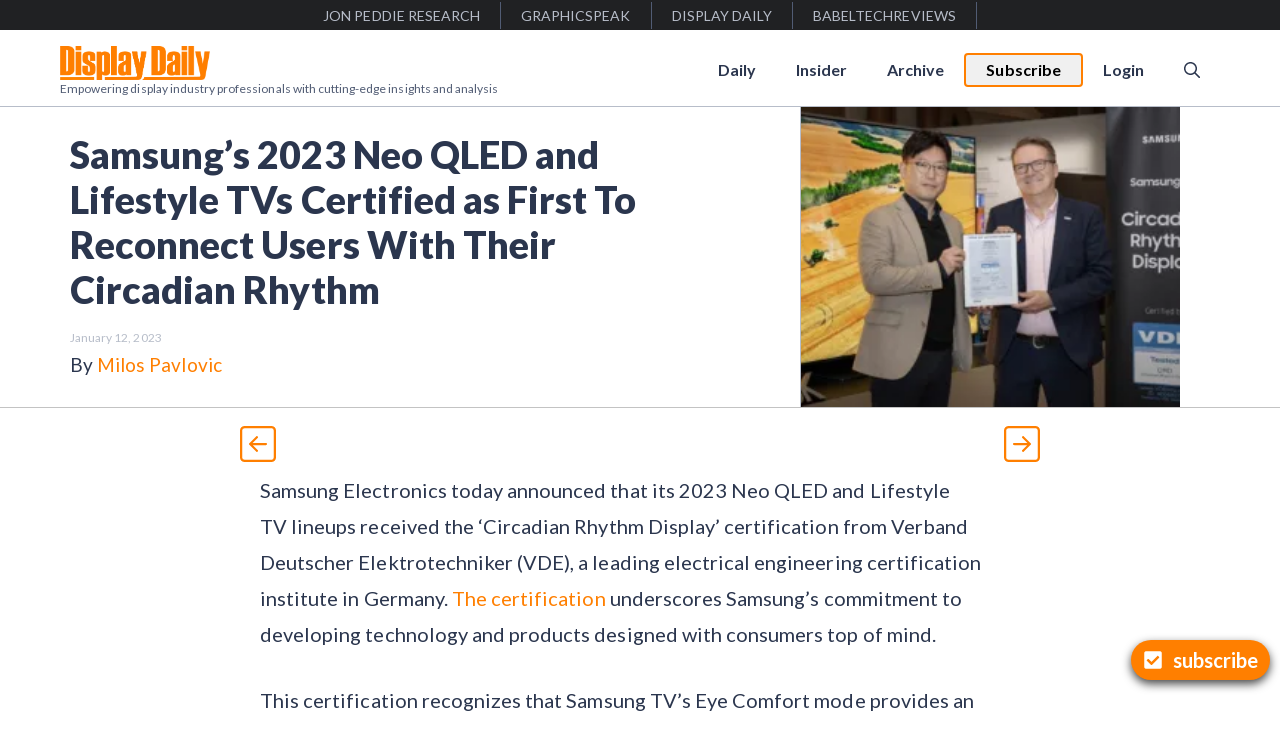

--- FILE ---
content_type: text/css
request_url: https://displaydaily.com/wp-content/plugins/surecart/packages/blocks-next/build/styles/text.css?ver=1758031821
body_size: -247
content:
.sc-text{color:var(--sc-stacked-list-row-text-color,var(--color));font-size:var(--font-size);font-weight:var(--font-weight);line-height:var(--line-height);margin:0;text-align:var(--text-align)}.sc-text.is-truncated{overflow:hidden;text-overflow:ellipsis;white-space:nowrap}.sc-text--is-rtl .text{text-align:right}


--- FILE ---
content_type: text/css
request_url: https://displaydaily.com/wp-content/plugins/surecart/packages/blocks-next/build/styles/label.css?ver=1758031821
body_size: -239
content:
.sc-form-label{color:var(--sc-input-label-color);display:inline-block;font-size:var(--sc-font-size-medium);font-weight:var(--sc-font-weight-normal);font-weight:var(--sc-input-label-font-weight);letter-spacing:var(--sc-input-label-letter-spacing,0);margin-bottom:var(--sc-input-label-margin);text-transform:var(--sc-input-label-text-transform,none)}


--- FILE ---
content_type: text/css
request_url: https://displaydaily.com/wp-content/plugins/surecart/packages/blocks-next/build/styles/pill.css?ver=1758031821
body_size: 312
content:
.block-editor-block-list__block .sc-pill-option__wrapper,.sc-pill-option__wrapper{display:-webkit-box;display:-ms-flexbox;display:flex;-ms-flex-wrap:wrap;flex-wrap:wrap;gap:var(--sc-pill-option-gap,var(--sc-spacing-x-small))}.sc-pill-option__button,a.sc-pill-option__button{background:var(--sc-pill-option-background-color,transparent);border-color:var(--sc-pill-option-border-color,var(--sc-color-gray-300));border-radius:var(--sc-pill-option-border-radius,var(--sc-border-radius-medium));border-style:var(--sc-pill-option-border-style,solid);border-width:var(--sc-pill-option-border-width,1px);color:var(--sc-pill-option-text-color,var(--sc-color-gray-700));cursor:pointer;display:inline-block;font-size:var(--sc-pill-option-font-size,var(--sc-font-size-medium));font-weight:var(--sc-pill-option-font-weight,var(--sc-font-weight-semibold));line-height:1;padding:var(--sc-pill-option-padding-top,var(--sc-spacing-small)) var(--sc-pill-option-padding-right,var(--sc-spacing-medium)) var(--sc-pill-option-padding-bottom,var(--sc-spacing-small)) var(--sc-pill-option-padding-left,var(--sc-spacing-medium));position:relative;text-align:center;-webkit-transition:border var(--sc-transition-medium) ease;transition:border var(--sc-transition-medium) ease;-webkit-transition:var(--sc-input-transition,var(--sc-transition-medium)) background-color,var(--sc-input-transition,var(--sc-transition-medium)) color,var(--sc-input-transition,var(--sc-transition-medium)) border,var(--sc-input-transition,var(--sc-transition-medium)) box-shadow,var(--sc-input-transition,var(--sc-transition-medium)) opacity;transition:var(--sc-input-transition,var(--sc-transition-medium)) background-color,var(--sc-input-transition,var(--sc-transition-medium)) color,var(--sc-input-transition,var(--sc-transition-medium)) border,var(--sc-input-transition,var(--sc-transition-medium)) box-shadow,var(--sc-input-transition,var(--sc-transition-medium)) opacity}.sc-pill-option__button::-moz-focus-inner,a.sc-pill-option__button::-moz-focus-inner{border:0}.sc-pill-option__button--disabled,a.sc-pill-option__button--disabled{text-decoration:line-through}.sc-pill-option__button--selected,.sc-pill-option__button--selected:active,.sc-pill-option__button--selected:focus,.sc-pill-option__button--selected:hover,a.sc-pill-option__button--selected,a.sc-pill-option__button--selected:active,a.sc-pill-option__button--selected:focus,a.sc-pill-option__button--selected:hover{background-color:var(--sc-pill-option-active-background-color,var(--sc-color-primary-500));border-color:var(--sc-pill-option-active-background-color,var(--sc-color-primary-500));-webkit-box-shadow:var(--sc-shadow-small);box-shadow:var(--sc-shadow-small);color:var(--sc-pill-option-active-text-color,#fff)}.sc-pill-option__button:focus-visible,a.sc-pill-option__button:focus-visible{outline-color:var(--sc-pill-option-active-background-color,var(--sc-color-primary-500));outline-offset:4px;outline-width:2px}.sc-pill-option__button:active:not(.sc-pill-option__button--selected),.sc-pill-option__button:focus:not(.sc-pill-option__button--selected),.sc-pill-option__button:hover:not(.sc-pill-option__button--selected),a.sc-pill-option__button:active:not(.sc-pill-option__button--selected),a.sc-pill-option__button:focus:not(.sc-pill-option__button--selected),a.sc-pill-option__button:hover:not(.sc-pill-option__button--selected){background-color:var(--sc-button-default-hover-background-color,var(--sc-pill-option-background-color,var(--sc-color-white)));border-color:var(--sc-pill-option-active-background-color,var(--sc-button-default-focus-border-color,var(--primary-background)));color:var(--sc-pill-option-text-color,var(--sc-color-gray-700))}


--- FILE ---
content_type: text/css
request_url: https://displaydaily.com/wp-content/plugins/surecart/packages/blocks-next/build/styles/product-variants.css?ver=1758031821
body_size: -104
content:
.sc-product-variants__wrapper{display:-webkit-box;display:-ms-flexbox;display:flex;-webkit-box-orient:vertical;-webkit-box-direction:normal;border:none;display:block;-ms-flex-direction:column;flex-direction:column;gap:var(--sc-form-row-spacing);margin-bottom:var(--sc-form-row-spacing,.75em)}.sc-product-variants__wrapper>div{-webkit-box-flex:1;-ms-flex:1;flex:1}.sc-product-variants__wrapper .sc-form-label{color:inherit!important}


--- FILE ---
content_type: text/css
request_url: https://displaydaily.com/wp-content/plugins/surecart/packages/blocks-next/build/blocks/sticky-purchase/style-index.css?ver=1.0.0
body_size: 404
content:
:root{--sc-sticky-purchase-background-color:var(--sc-color-white);--sc-sticky-purchase-text-color:var(--sc-color-gray-700);--sc-sticky-purchase-scratch-amount:var(--sc-color-gray-500)}.surecart-theme-dark{--sc-sticky-purchase-background-color:var(--sc-color-black);--sc-sticky-purchase-text-color:var(--sc-color-gray-200);--sc-sticky-purchase-scratch-amount:var(--sc-color-gray-400)}.wp-block-surecart-sticky-purchase.sc-sticky-purchase{background-color:var(--sc-sticky-purchase-background-color);border:solid var(--sc-sticky-purchase-border-width,var(--sc-input-border-width)) var(--sc-sticky-purchase-border-color,var(--sc-input-border-color));border-radius:var(--sc-sticky-purchase-border-radius,var(--sc-input-border-radius-large));bottom:-100%;color:var(--sc-sticky-purchase-text-color);left:50%;max-width:calc(100vw - 2rem);opacity:0;padding:1.5%;pointer-events:none;position:fixed;-webkit-transform:translateX(-50%);-ms-transform:translateX(-50%);transform:translateX(-50%);-webkit-transition:opacity var(--sc-transition-fast) cubic-bezier(.4,0,.2,1),bottom var(--sc-transition-fast) cubic-bezier(.4,0,.2,1),visibility var(--sc-transition-fast) cubic-bezier(.4,0,.2,1);transition:opacity var(--sc-transition-fast) cubic-bezier(.4,0,.2,1),bottom var(--sc-transition-fast) cubic-bezier(.4,0,.2,1),visibility var(--sc-transition-fast) cubic-bezier(.4,0,.2,1);visibility:hidden;width:var(--sc-sticky-purchase-width,600px);z-index:100}.wp-block-surecart-sticky-purchase.sc-sticky-purchase .sc-sticky-purchase__content{max-width:100vw;width:100%}.wp-block-surecart-sticky-purchase.sc-sticky-purchase .sc-sticky-purchase__content>:last-child{margin-bottom:0}.wp-block-surecart-sticky-purchase.sc-sticky-purchase.is-visible{bottom:1%;opacity:1;pointer-events:auto;visibility:visible}.wp-block-surecart-sticky-purchase.sc-sticky-purchase .wp-block-surecart-product-buy-button{min-width:-webkit-max-content;min-width:-moz-max-content;min-width:max-content}.wp-block-surecart-sticky-purchase.sc-sticky-purchase .wp-block-surecart-product-selected-variant-image{margin-bottom:0;-ms-flex-negative:0;flex-shrink:0;height:80px;width:80px}@media(max-width:400px){.wp-block-surecart-sticky-purchase.sc-sticky-purchase .wp-block-surecart-product-selected-variant-image{display:none}}.wp-block-surecart-sticky-purchase.sc-sticky-purchase .wp-block-surecart-product-selected-price-scratch-amount{color:var(--sc-sticky-purchase-scratch-amount)}.wp-block-surecart-sticky-purchase.sc-sticky-purchase .wp-block-surecart-product-title{color:var(--sc-sticky-purchase-text-color);display:-webkit-box;-webkit-line-clamp:2;line-clamp:2;-webkit-box-orient:vertical;overflow:hidden;text-overflow:ellipsis}.wp-block-surecart-sticky-purchase.sc-sticky-purchase .wp-block-group-is-layout-flex:has(>.wp-block-surecart-product-selected-variant-image){gap:var(--sc-spacing-large)}.wp-block-surecart-sticky-purchase.sc-sticky-purchase .is-vertically-aligned-center{-webkit-box-align:center;-ms-flex-align:center;align-items:center}.wp-block-surecart-sticky-purchase.sc-sticky-purchase:has(.sc-sticky-purchase__content__unavailable){bottom:-100%;opacity:0;pointer-events:none;visibility:hidden}


--- FILE ---
content_type: text/javascript;charset=UTF-8
request_url: https://displaydaily.com/?code-snippets-js-snippets=head&ver=5
body_size: 4362
content:
"use strict;"
var config={"primaryColor":"#20bf48","darkColor":"#3b3e4a","lightColor":"#ffffff","themeMode":"light","showSettingsBtn":!1,"showCloseIcon":!1,"showDeclineBtn":!1,"fullWidth":!1,"displayPosition":"right","settingsBtnLabel":"Customize","delay":2000,"expires":365,"title":"Cookie Consent","description":"This website uses cookie or similar technologies, to enhance your browsing experience and provide personalised recommendations. By continuing to use our website, you agree to our ","acceptBtnLabel":"Accept","declineInfoBtnLabel":"Decline","moreInfoBtnLink":"/privacy-policy/","moreInfoBtnLabel":"Privacy Policy","cookieTypesTitle":"Select cookies to accept","necessaryCookieTypeLabel":"Necessary","necessaryCookieTypeDesc":"These cookies are necessary for the website to function and cannot be switched off in our systems.","cookieTypes":[{"type":"Preferences","value":"preferences","description":"Preference cookies enable a website to remember information that changes the way the website behaves or looks, like your preferred language or the region that you are in."},{"type":"Marketing","value":"marketing","description":"Marketing cookies are used to track visitors across websites. The intention is to display ads that are relevant and engaging for the individual user and thereby more valuable for publishers and third party advertisers."},{"type":"Analytics","value":"analytics","description":"Analytics cookies allow us to count visits and traffic sources, so we can measure and improve the performance of our site. They help us know which pages are the most and least popular and see how visitors move around the site."}]};function _slicedToArray(e,c){return _arrayWithHoles(e)||_iterableToArrayLimit(e,c)||_unsupportedIterableToArray(e,c)||_nonIterableRest()}function _nonIterableRest(){throw new TypeError("Invalid attempt to destructure non-iterable instance.\nIn order to be iterable, non-array objects must have a [Symbol.iterator]() method.")}function _unsupportedIterableToArray(e,c){if(e){if("string"==typeof e)return _arrayLikeToArray(e,c)
var i=Object.prototype.toString.call(e).slice(8,-1)
return"Object"===i&&e.constructor&&(i=e.constructor.name),"Map"===i||"Set"===i?Array.from(e):"Arguments"===i||/^(?:Ui|I)nt(?:8|16|32)(?:Clamped)?Array$/.test(i)?_arrayLikeToArray(e,c):void 0}}function _arrayLikeToArray(e,c){(null==c||c>e.length)&&(c=e.length)
for(var i=0,r=Array(c);c>i;i++)r[i]=e[i]
return r}function _iterableToArrayLimit(e,c){var i=null==e?null:"undefined"!=typeof Symbol&&e[Symbol.iterator]||e["@@iterator"]
if(null!=i){var r,t,o=[],n=!0,l=!1
try{for(i=i.call(e);!(n=(r=i.next()).done)&&(o.push(r.value),!c||o.length!==c);n=!0);}catch(a){l=!0,t=a}finally{try{n||null==i["return"]||i["return"]()}finally{if(l)throw t}}return o}}function _arrayWithHoles(e){return Array.isArray(e)?e:void 0}function appendScriptInHead(e){headerScripts.forEach(function(c){c.type===e&&$("head").append(c.value)})}var injectScripts=function(){"undefined"!=typeof headerScripts&&(cookieBanner.isPreferenceAccepted("analytics")===!0&&appendScriptInHead("analytics"),cookieBanner.isPreferenceAccepted("marketing")===!0&&appendScriptInHead("marketing"),cookieBanner.isPreferenceAccepted("preferences")===!0&&appendScriptInHead("preferences"))}
!function(e){var c=this
e.fn.cookieBanner=function(){e(":root").css("--cookieBannerLight",config.lightColor),e(":root").css("--cookieBannerDark",config.darkColor)
var c=i("cookieConsent")
if(c)injectScripts()
else{e("#cookieBanner").remove()
var n='<li><input type="checkbox" name="gdprPrefItem" value="necessary" checked="checked" disabled="disabled" data-compulsory="on"> <label title="'+config.necessaryCookieTypeDesc+'">'+config.necessaryCookieTypeLabel+"</label></li>"
e.each(config.cookieTypes,function(e,c){if(""!==c.type&&""!==c.value){var i=""
c.description!==!1&&(i=' title="'+c.description+'"'),n+='<li><input type="checkbox" id="gdprPrefItem'+c.value+'" name="gdprPrefItem" value="'+c.value+'" data-compulsory="on"> <label for="gdprPrefItem'+c.value+'"'+i+">"+c.type+"</label></li>"}})
var p='<div id="cookieBanner" class="'+config.themeMode+" display-"+config.displayPosition+" full-width-"+config.fullWidth+'"><div id="closeIcon">'+s+'</div><div class="title-wrap">'+a+"<h4>"+config.title+'</h4></div><div class="content-wrap"><div class="msg-wrap"><p>'+config.description+' <a style="color:'+config.primaryColor+';" href="'+config.moreInfoBtnLink+'">'+config.moreInfoBtnLabel+'</a></p><div id="cookieSettings">'+l+config.settingsBtnLabel+'</div><div id="cookieTypes" style="display:none;"><h5>'+config.cookieTypesTitle+"</h5><ul>"+n+'</ul></div></div><div class="btn-wrap"><button id="cookieAccept" style="color:'+config.lightColor+";background:"+config.primaryColor+";border: 1px solid "+config.primaryColor+';" type="button">'+config.acceptBtnLabel+'</button><button id="cookieReject" style="color:'+config.primaryColor+";border: 1px solid "+config.primaryColor+';" type="button">'+config.declineInfoBtnLabel+"</button></div>"
setTimeout(function(){e("body").append(p),e("#cookieBanner").hide().fadeIn("slow"),config.showSettingsBtn||e("#cookieSettings").hide(),config.showDeclineBtn||e("#cookieReject").hide(),config.showCloseIcon||e("#closeIcon").hide()},config.delay),e("body").on("click","#cookieAccept",function(){r(!0,config.expires),e('input[name="gdprPrefItem"][data-compulsory="on"]').prop("checked",!0)
var c=[]
e.each(e('input[name="gdprPrefItem"]').serializeArray(),function(e,i){c.push(i.value)}),t("cookieConsentPrefs",encodeURIComponent(JSON.stringify(c)),{expires:o(365),path:"/"}),injectScripts()}),e("body").on("click","#cookieSettings",function(){e('input[name="gdprPrefItem"]:not(:disabled)').attr("data-compulsory","off").prop("checked",!0),e("#cookieTypes").toggle("fast",function(){e("#cookieSettings").prop("disabled",!1)})}),e("body").on("click","#closeIcon",function(){e("#cookieBanner").remove()}),e("body").on("click","#cookieReject",function(){r(!1,config.expires),t("cookieConsentPrefs","",{expires:o(-365),path:"/"})})}}
var i=function(e){return document.cookie.indexOf(e)>-1?!0:!1},r=function(i,r){t("cookieConsent",i,{expires:o(r),path:"/"}),e("#cookieBanner").fadeOut("fast",function(){e(c).remove()})},t=function(e,c){var i=arguments.length>2&&void 0!==arguments[2]?arguments[2]:{}
document.cookie="".concat(e,"=").concat(c).concat(Object.keys(i).reduce(function(e,c){return e+";".concat(c.replace(/([A-Z])/g,function(e){return"-"+e.toLowerCase()}),"=").concat(i[c])},""))},o=function(e){var c=new Date
return c.setTime(c.getTime()+24*e*60*60*1e3),c.toUTCString()},n=function(e){var c=document.cookie.split(";").reduce(function(e,c){var i=c.split("=").map(function(e){return e.trim()}),r=_slicedToArray(i,2),t=r[0],o=r[1]
return t&&o&&(e[t]=decodeURIComponent(o)),e},{})
return e?c[e]||!1:c},l='<?xml version="1.0" ?><svg height="16px" version="1.1" viewBox="0 0 20 20" width="16px" xmlns="http://www.w3.org/2000/svg" xmlns:sketch="http://www.bohemiancoding.com/sketch/ns" xmlns:xlink="http://www.w3.org/1999/xlink"><title/><desc/><defs/><g fill="none" fill-rule="evenodd" id="Page-1" stroke="none" stroke-width="1"><g fill="#bfb9b9" id="Core" transform="translate(-464.000000, -380.000000)"><g id="settings" transform="translate(464.000000, 380.000000)"><path d="M17.4,11 C17.4,10.7 17.5,10.4 17.5,10 C17.5,9.6 17.5,9.3 17.4,9 L19.5,7.3 C19.7,7.1 19.7,6.9 19.6,6.7 L17.6,3.2 C17.5,3.1 17.3,3 17,3.1 L14.5,4.1 C14,3.7 13.4,3.4 12.8,3.1 L12.4,0.5 C12.5,0.2 12.2,0 12,0 L8,0 C7.8,0 7.5,0.2 7.5,0.4 L7.1,3.1 C6.5,3.3 6,3.7 5.4,4.1 L3,3.1 C2.7,3 2.5,3.1 2.3,3.3 L0.3,6.8 C0.2,6.9 0.3,7.2 0.5,7.4 L2.6,9 C2.6,9.3 2.5,9.6 2.5,10 C2.5,10.4 2.5,10.7 2.6,11 L0.5,12.7 C0.3,12.9 0.3,13.1 0.4,13.3 L2.4,16.8 C2.5,16.9 2.7,17 3,16.9 L5.5,15.9 C6,16.3 6.6,16.6 7.2,16.9 L7.6,19.5 C7.6,19.7 7.8,19.9 8.1,19.9 L12.1,19.9 C12.3,19.9 12.6,19.7 12.6,19.5 L13,16.9 C13.6,16.6 14.2,16.3 14.7,15.9 L17.2,16.9 C17.4,17 17.7,16.9 17.8,16.7 L19.8,13.2 C19.9,13 19.9,12.7 19.7,12.6 L17.4,11 L17.4,11 Z M10,13.5 C8.1,13.5 6.5,11.9 6.5,10 C6.5,8.1 8.1,6.5 10,6.5 C11.9,6.5 13.5,8.1 13.5,10 C13.5,11.9 11.9,13.5 10,13.5 L10,13.5 Z" id="Shape"/></g></g></g></svg>',a='<svg xmlns="http://www.w3.org/2000/svg" width="40" height="40" viewBox="0 0 40 40"> <g fill="none" fill-rule="evenodd"> <circle cx="20" cy="20" r="20" fill="#D5A150"></circle> <path fill="#AD712C" d="M32.44 4.34a19.914 19.914 0 0 1 4.34 12.44c0 11.046-8.954 20-20 20a19.914 19.914 0 0 1-12.44-4.34C8.004 37.046 13.657 40 20 40c11.046 0 20-8.954 20-20 0-6.343-2.954-11.996-7.56-15.66z"> </path> <path fill="#C98A2E" d="M10.903 11.35c-.412 0-.824-.157-1.139-.471a4.432 4.432 0 0 1 0-6.26 4.397 4.397 0 0 1 3.13-1.297c1.183 0 2.294.46 3.13 1.296a1.61 1.61 0 0 1-2.276 2.277 1.2 1.2 0 0 0-.854-.354 1.208 1.208 0 0 0-.854 2.06 1.61 1.61 0 0 1-1.137 2.749z"> </path> <circle cx="12.894" cy="7.749" r="2.817" fill="#674230"></circle> <path fill="#7A5436" d="M10.09 7.48l-.003.032a1.566 1.566 0 0 0 1.624 1.683 2.824 2.824 0 0 0 2.703-2.578 1.566 1.566 0 0 0-1.624-1.683 2.823 2.823 0 0 0-2.7 2.546z"> </path> <path fill="#C98A2E" d="M4.464 24.227c-.412 0-.824-.157-1.138-.471a4.432 4.432 0 0 1 0-6.26 4.398 4.398 0 0 1 3.13-1.297c1.182 0 2.294.46 3.13 1.297a1.61 1.61 0 0 1-2.277 2.276 1.2 1.2 0 0 0-.853-.353 1.208 1.208 0 0 0-.854 2.06 1.61 1.61 0 0 1-1.138 2.748z"> </path> <circle cx="6.456" cy="20.626" r="2.817" fill="#674230"></circle> <path fill="#7A5436" d="M3.651 20.356a1.566 1.566 0 0 0 1.62 1.716 2.824 2.824 0 0 0 2.703-2.578 1.566 1.566 0 0 0-1.622-1.683 2.824 2.824 0 0 0-2.7 2.546z"> </path> <path fill="#C98A2E" d="M10.098 32.276c-.412 0-.824-.158-1.138-.472a4.432 4.432 0 0 1 0-6.26 4.397 4.397 0 0 1 3.13-1.297c1.182 0 2.294.46 3.13 1.297a1.61 1.61 0 0 1-2.277 2.276 1.2 1.2 0 0 0-.853-.353 1.208 1.208 0 0 0-.854 2.06 1.61 1.61 0 0 1-1.138 2.749z"> </path> <circle cx="12.089" cy="28.674" r="2.817" fill="#674230"></circle> <path fill="#7A5436" d="M9.285 28.405a1.566 1.566 0 0 0 1.62 1.716 2.824 2.824 0 0 0 2.703-2.578 1.566 1.566 0 0 0-1.622-1.684 2.824 2.824 0 0 0-2.7 2.546z"> </path> <path fill="#C98A2E" d="M18.95 37.91c-.411 0-.823-.158-1.137-.472a4.432 4.432 0 0 1 0-6.26 4.397 4.397 0 0 1 3.13-1.297c1.182 0 2.294.46 3.13 1.297a1.61 1.61 0 0 1-2.277 2.276 1.2 1.2 0 0 0-.853-.353 1.208 1.208 0 0 0-.854 2.06 1.61 1.61 0 0 1-1.138 2.748z"> </path> <circle cx="20.942" cy="34.308" r="2.817" fill="#674230"></circle> <path fill="#7A5436" d="M18.138 34.038l-.002.033a1.566 1.566 0 0 0 1.623 1.684 2.824 2.824 0 0 0 2.703-2.578 1.566 1.566 0 0 0-1.623-1.684 2.824 2.824 0 0 0-2.7 2.546z"> </path> <path fill="#C98A2E" d="M20.56 15.385c-.411 0-.823-.157-1.138-.471a4.432 4.432 0 0 1 0-6.26 4.397 4.397 0 0 1 3.13-1.297c1.183 0 2.294.46 3.13 1.296a1.61 1.61 0 0 1-2.276 2.277 1.2 1.2 0 0 0-.854-.354 1.208 1.208 0 0 0-.854 2.06 1.61 1.61 0 0 1-1.137 2.75z"> </path> <circle cx="22.552" cy="11.784" r="2.817" fill="#674230"></circle> <path fill="#7A5436" d="M19.748 11.514l-.003.033a1.566 1.566 0 0 0 1.624 1.683 2.824 2.824 0 0 0 2.703-2.578 1.566 1.566 0 0 0-1.624-1.683 2.823 2.823 0 0 0-2.7 2.546z"> </path> <path fill="#C98A2E" d="M30.219 29.861c-.412 0-.824-.157-1.139-.471a4.432 4.432 0 0 1 0-6.26 4.397 4.397 0 0 1 3.13-1.297c1.183 0 2.294.46 3.13 1.296a1.61 1.61 0 0 1-2.276 2.277 1.2 1.2 0 0 0-.854-.354 1.208 1.208 0 0 0-.854 2.06 1.61 1.61 0 0 1-1.137 2.75z"> </path> <circle cx="32.21" cy="26.26" r="2.817" fill="#674230"></circle> <path fill="#7A5436" d="M29.406 25.99a1.566 1.566 0 0 0 1.62 1.716 2.824 2.824 0 0 0 2.703-2.578 1.566 1.566 0 0 0-1.623-1.683 2.824 2.824 0 0 0-2.7 2.546z"> </path> <path fill="#C98A2E" d="M29.414 14.57c-.412 0-.824-.158-1.139-.472a4.432 4.432 0 0 1 0-6.26 4.397 4.397 0 0 1 3.13-1.297c1.183 0 2.295.46 3.13 1.297a1.61 1.61 0 0 1-2.276 2.276 1.2 1.2 0 0 0-.853-.353 1.208 1.208 0 0 0-.854 2.06 1.61 1.61 0 0 1-1.138 2.748z"> </path> <circle cx="31.405" cy="10.968" r="2.817" fill="#674230"></circle> <path fill="#7A5436" d="M28.601 10.698a1.566 1.566 0 0 0 1.62 1.716 2.824 2.824 0 0 0 2.703-2.578 1.566 1.566 0 0 0-1.622-1.683 2.824 2.824 0 0 0-2.7 2.546z"> </path> <path fill="#C98A2E" d="M17.341 24.227c-.412 0-.824-.157-1.138-.471a4.432 4.432 0 0 1 0-6.26 4.397 4.397 0 0 1 3.13-1.297c1.183 0 2.294.46 3.13 1.297a1.61 1.61 0 0 1-2.276 2.276 1.2 1.2 0 0 0-.854-.354 1.208 1.208 0 0 0-.854 2.06 1.61 1.61 0 0 1-1.138 2.75z"> </path> <circle cx="19.333" cy="20.626" r="2.817" fill="#674230"></circle> <path fill="#7A5436" d="M16.529 20.356l-.003.033a1.566 1.566 0 0 0 1.623 1.684 2.824 2.824 0 0 0 2.703-2.578 1.566 1.566 0 0 0-1.623-1.684 2.824 2.824 0 0 0-2.7 2.546z"> </path> <g fill="#AD712C" transform="translate(2.656 1.875)"> <circle cx="7.485" cy="21.143" r="1"></circle> <circle cx="11.509" cy="21.143" r="1"></circle> <circle cx="9.497" cy="17.521" r="1"></circle> <circle cx="2.253" cy="24.765" r="1"></circle> <circle cx="10.301" cy="33.618" r="1"></circle> <circle cx="12.716" cy="30.399" r="1"></circle> <circle cx="16.74" cy="25.57" r="1"></circle> <circle cx="23.179" cy="23.155" r="1"></circle> <circle cx="21.569" cy="24.765" r="1"></circle> <circle cx="23.984" cy="27.179" r="1"></circle> <circle cx="23.984" cy="32.008" r="1"></circle> <circle cx="32.837" cy="15.107" r="1"></circle> <circle cx="30.422" cy="31.203" r="1"></circle> <circle cx="18.35" cy=".62" r="1"></circle> <circle cx="3.863" cy="7.863" r="1"></circle> <circle cx=".644" cy="12.692" r="1"></circle> <circle cx="9.899" cy="13.9" r="1"></circle> <circle cx="12.314" cy="12.692" r="1"></circle> <circle cx="9.899" cy="11.485" r="1"></circle> <circle cx="21.167" cy="17.521" r="1"></circle> <circle cx="15.935" cy="5.449" r="1"></circle> <circle cx="23.581" cy="12.692" r="1"></circle> <circle cx="24.788" cy="16.314" r="1"></circle> <circle cx="27.203" cy="16.314" r="1"></circle> <circle cx="27.203" cy="18.729" r="1"></circle> <circle cx="22.776" cy="4.242" r="1"></circle> <circle cx="25.191" cy="3.034" r="1"></circle> </g> </g></svg>',s='<?xml version="1.0" ?><svg viewBox="0 0 96 96" xmlns="http://www.w3.org/2000/svg"><title/><g fill="#bfb9b9"><path d="M48,0A48,48,0,1,0,96,48,48.0512,48.0512,0,0,0,48,0Zm0,84A36,36,0,1,1,84,48,36.0393,36.0393,0,0,1,48,84Z"/><path d="M64.2422,31.7578a5.9979,5.9979,0,0,0-8.4844,0L48,39.5156l-7.7578-7.7578a5.9994,5.9994,0,0,0-8.4844,8.4844L39.5156,48l-7.7578,7.7578a5.9994,5.9994,0,1,0,8.4844,8.4844L48,56.4844l7.7578,7.7578a5.9994,5.9994,0,0,0,8.4844-8.4844L56.4844,48l7.7578-7.7578A5.9979,5.9979,0,0,0,64.2422,31.7578Z"/></g></svg>'
return window.cookieBanner={init:function(){e.fn.cookieBanner()},isAccepted:function(){var e=n("cookieConsent")
return JSON.parse(e)},getPreferences:function(){var e=n("cookieConsentPrefs")
return JSON.parse(e)},isPreferenceAccepted:function(e){var c=n("cookieConsent"),i=n("cookieConsentPrefs")
return i=JSON.parse(i),c===!1?!1:i===!1||-1===i.indexOf(e)?!1:!0}}}(jQuery)